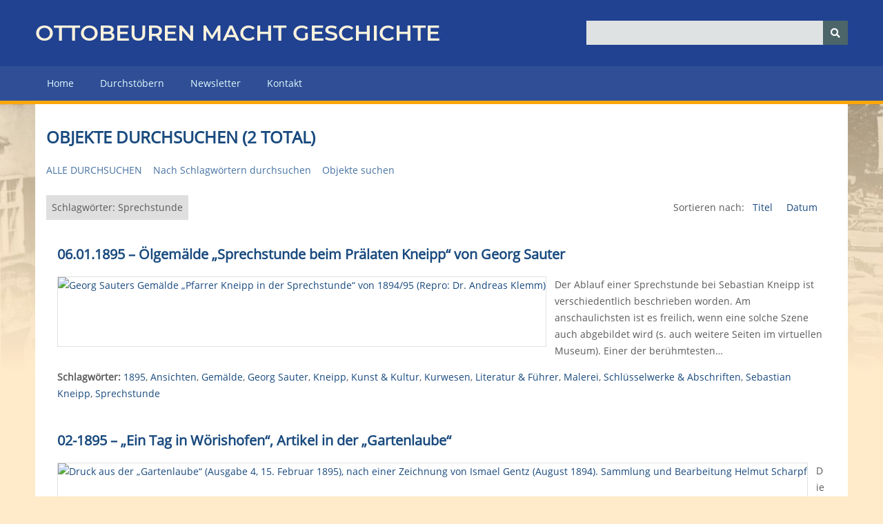

--- FILE ---
content_type: text/html; charset=utf-8
request_url: https://ottobeuren-macht-geschichte.de/items/browse?tags=Sprechstunde
body_size: 3865
content:
<!DOCTYPE html>
<html class="winter" lang="de-DE">
<head>
    <meta charset="utf-8">
    <meta name="viewport" content="width=device-width, initial-scale=1">
        <meta name="author" content="Helmut Scharpf" />
            <meta name="copyright" content="Touristikamt Kur &amp; Kultur, Marktplatz 14, 87724 Ottobeuren" />
            <meta name="description" content="Das virtuelle Museum der Marktgemeinde Ottobeuren - unsere Ortsgeschichte in all ihren Facetten. ">
    
        <title>Objekte durchsuchen &middot; OTTOBEUREN MACHT GESCHICHTE - Das virtuelle Museum der Marktgemeinde Ottobeuren</title>

    <link rel="alternate" type="application/rss+xml" title="Omeka RSS Feed" href="/items/browse?tags=Sprechstunde&amp;output=rss2" /><link rel="alternate" type="application/atom+xml" title="Omeka Atom Feed" href="/items/browse?tags=Sprechstunde&amp;output=atom" />
    <!-- Plugin Stuff -->
    
    <!-- Stylesheets -->
    <link href="/application/views/scripts/css/public.css?v=3.1" media="screen" rel="stylesheet" type="text/css" >
<link href="/application/views/scripts/css/iconfonts.css?v=3.1" media="screen" rel="stylesheet" type="text/css" >
<link href="/themes/omg2/css/normalize.css?v=3.1" media="screen" rel="stylesheet" type="text/css" >
<link href="/themes/omg2/css/style.css?v=3.1" media="screen" rel="stylesheet" type="text/css" >
<link href="/themes/omg2/css/omg_menu.css?v=3.1" media="screen" rel="stylesheet" type="text/css" >
<link href="/themes/omg2/css/glide.core.min.css?v=3.1" media="screen" rel="stylesheet" type="text/css" >
<link href="/themes/omg2/css/glide.theme.min.css?v=3.1" media="screen" rel="stylesheet" type="text/css" >
<link href="/themes/omg2/css/dcaccordion.css?v=3.1" media="screen" rel="stylesheet" type="text/css" >
<link href="/themes/omg2/css/print.css?v=3.1" media="print" rel="stylesheet" type="text/css" >
    <!-- JavaScripts -->
    
    <script type="text/javascript" src="//ajax.googleapis.com/ajax/libs/jquery/3.6.0/jquery.min.js"></script>
<script type="text/javascript">
    //<!--
    window.jQuery || document.write("<script type=\"text\/javascript\" src=\"\/application\/views\/scripts\/javascripts\/vendor\/jquery.js?v=3.1\" charset=\"utf-8\"><\/script>")    //-->
</script>
<script type="text/javascript" src="//ajax.googleapis.com/ajax/libs/jqueryui/1.12.1/jquery-ui.min.js"></script>
<script type="text/javascript">
    //<!--
    window.jQuery.ui || document.write("<script type=\"text\/javascript\" src=\"\/application\/views\/scripts\/javascripts\/vendor\/jquery-ui.js?v=3.1\" charset=\"utf-8\"><\/script>")    //-->
</script>
<script type="text/javascript" src="/application/views/scripts/javascripts/vendor/jquery.ui.touch-punch.js"></script>
<script type="text/javascript">
    //<!--
    jQuery.noConflict();    //-->
</script>
<script type="text/javascript" src="/application/views/scripts/javascripts/vendor/selectivizr.js?v=3.1"></script>
<script type="text/javascript" src="/application/views/scripts/javascripts/vendor/jquery-accessibleMegaMenu.js?v=3.1"></script>
<script type="text/javascript" src="/application/views/scripts/javascripts/vendor/respond.js?v=3.1"></script>
<script type="text/javascript" src="/themes/omg2/javascripts/jquery-extra-selectors.js?v=3.1"></script>
<script type="text/javascript" src="/themes/omg2/javascripts/jquery.dcjqaccordion.2.7.js?v=3.1"></script>
<script type="text/javascript" src="/themes/omg2/javascripts/jquery.cookie.js?v=3.1"></script>
<script type="text/javascript" src="/themes/omg2/javascripts/seasons.js?v=3.1"></script>
<script type="text/javascript" src="/themes/omg2/javascripts/glide.js?v=3.1"></script>
<script type="text/javascript" src="/application/views/scripts/javascripts/globals.js?v=3.1"></script></head>
<body class="items browse">
    <a href="#content" id="skipnav">Zurück zur Hauptseite</a>
        <div id="wrap">
        <header role="banner">
            <div id="site-title">
                <a href="/">Ottobeuren macht Geschichte</a>
                            </div>
            <div id="search-container" role="search">
                                <form id="search-form" name="search-form" action="/search" aria-label="Suchen" method="get">    <input type="text" name="query" id="query" value="" title="Query" aria-label="Query" aria-labelledby="search-form query">        <button id="advanced-search" type="button" class="show-advanced button" aria-label="Optionen" title="Optionen" aria-labelledby="search-form search-options">
        <span class="icon" aria-hidden="true"></span>
    </button>
    <div id="advanced-form">
        <fieldset id="query-types">
            <legend>Suche mit folgendem Anfragetyp:</legend>
            <label><input type="radio" name="query_type" id="query_type-keyword" value="keyword">Schlüsselwort</label><br>
<label><input type="radio" name="query_type" id="query_type-boolean" value="boolean" checked="checked">Boolean</label><br>
<label><input type="radio" name="query_type" id="query_type-exact_match" value="exact_match">Exakte Übereinstimmung</label>        </fieldset>
                <fieldset id="record-types">
            <legend>Nur diese Datensatztypen durchsuchen:</legend>
                        <input type="checkbox" name="record_types[]" id="record_types-Item" value="Item" checked="checked"> <label for="record_types-Item">Objekt</label><br>
                        <input type="checkbox" name="record_types[]" id="record_types-File" value="File" checked="checked"> <label for="record_types-File">Datei</label><br>
                        <input type="checkbox" name="record_types[]" id="record_types-Collection" value="Collection" checked="checked"> <label for="record_types-Collection">Sammlung</label><br>
                    </fieldset>
                <p><a href="/items/search?tags=Sprechstunde">Erweiterte Suche (nur Objekte)</a></p>
    </div>
        <button name="submit_search" id="submit_search" type="submit" value="Senden" title="Senden" class="button" aria-label="Senden" aria-labelledby="search-form submit_search"><span class="icon" aria-hidden="true"></span></button></form>
                            </div>
                    </header>

        <nav id="top-nav" class="top" role="navigation">
            <ul class="navigation">
    <li>
        <a href="/">Home</a>
    </li>
    <li>
        <a href="/items/tags">Durchstöbern</a>
    </li>
    <li>
        <a href="/newsletter">Newsletter</a>
    </li>
    <li>
        <a href="/contact">Kontakt</a>
    </li>
</ul>        </nav>

<div id="backdrop">
        <div id="content" role="main" tabindex="-1">

            
<h1>Objekte durchsuchen (2 total)</h1>

<nav class="items-nav navigation secondary-nav">
    <ul class="navigation">
    <li class="active">
        <a href="/items/browse">Alle durchsuchen</a>
    </li>
    <li>
        <a href="/items/tags">Nach Schlagwörtern durchsuchen</a>
    </li>
    <li>
        <a href="/items/search">Objekte suchen</a>
    </li>
</ul></nav>

<div id="item-filters"><ul><li class="tags">Schlagwörter: Sprechstunde</li></ul></div>


<div id="sort-links">
    <span class="sort-label">Sortieren nach:</span><ul id="sort-links-list"><li  ><a href="/items/browse?tags=Sprechstunde&amp;sort_field=Dublin+Core%2CTitle">Titel <span aria-label="Sortiere steigend" title="Sortiere steigend"></span></a></li><li  ><a href="/items/browse?tags=Sprechstunde&amp;sort_field=Dublin+Core%2CDate">Datum <span aria-label="Sortiere steigend" title="Sortiere steigend"></span></a></li></ul></div>


<div class="item hentry">
    <h2><a href="/items/show/826" class="permalink"><strong>06.01.1895 &ndash; &Ouml;lgem&auml;lde &bdquo;Sprechstunde beim Pr&auml;laten Kneipp&ldquo; von Georg Sauter</strong></a></h2>
    <div class="item-meta">
        <div class="item-img">
        <a href="/items/show/826"><img src="https://ottobeuren-macht-geschichte.de/files/square_thumbnails/0f896aa182c5a0c2b5ce3c430a3143c8.jpg" alt="Georg Sauters Gemälde „Pfarrer Kneipp in der Sprechstunde“ von 1894/95 (Repro: Dr. Andreas Klemm)" title="Georg Sauters Gemälde „Pfarrer Kneipp in der Sprechstunde“ von 1894/95 (Repro: Dr. Andreas Klemm)"></a>    </div>
    
        <div class="item-description">
        Der Ablauf einer Sprechstunde bei Sebastian Kneipp ist verschiedentlich beschrieben worden. Am anschaulichsten ist es freilich, wenn eine solche Szene auch abgebildet wird (s. auch weitere Seiten im virtuellen Museum). Einer der ber&uuml;hmtesten…    </div>
    
        <div class="tags"><p><strong>Schlagwörter:</strong>
        <a href="/items/browse?tags=1895" rel="tag">1895</a>, <a href="/items/browse?tags=Ansichten" rel="tag">Ansichten</a>, <a href="/items/browse?tags=Gem%C3%A4lde" rel="tag">Gemälde</a>, <a href="/items/browse?tags=Georg+Sauter" rel="tag">Georg Sauter</a>, <a href="/items/browse?tags=Kneipp" rel="tag">Kneipp</a>, <a href="/items/browse?tags=Kunst+%26+Kultur" rel="tag">Kunst &amp; Kultur</a>, <a href="/items/browse?tags=Kurwesen" rel="tag">Kurwesen</a>, <a href="/items/browse?tags=Literatur+%26+F%C3%BChrer" rel="tag">Literatur &amp; Führer</a>, <a href="/items/browse?tags=Malerei" rel="tag">Malerei</a>, <a href="/items/browse?tags=Schl%C3%BCsselwerke+%26+Abschriften" rel="tag">Schlüsselwerke &amp; Abschriften</a>, <a href="/items/browse?tags=Sebastian+Kneipp" rel="tag">Sebastian Kneipp</a>, <a href="/items/browse?tags=Sprechstunde" rel="tag">Sprechstunde</a></p>
    </div>
    
    
    </div><!-- end class="item-meta" -->
</div><!-- end class="item hentry" -->
<div class="item hentry">
    <h2><a href="/items/show/775" class="permalink"><strong>02-1895 – „Ein Tag in Wörishofen“, Artikel in der „Gartenlaube“</strong></a></h2>
    <div class="item-meta">
        <div class="item-img">
        <a href="/items/show/775"><img src="https://ottobeuren-macht-geschichte.de/files/square_thumbnails/36907896dc7b4ba7c9b068081d342339.jpg" alt="Druck aus der „Gartenlaube“ (Ausgabe 4, 15. Februar 1895), nach einer Zeichnung von Ismael Gentz (August 1894). Sammlung und Bearbeitung Helmut Scharpf" title="Druck aus der „Gartenlaube“ (Ausgabe 4, 15. Februar 1895), nach einer Zeichnung von Ismael Gentz (August 1894). Sammlung und Bearbeitung Helmut Scharpf"></a>    </div>
    
        <div class="item-description">
        Die Bekanntheit Sebastian Kneipps lässt sich auch an seiner medialen Präsenz ermessen: In der „Gartenlaube“ – laut Wikipedia das „erste große erfolgreiche deutsche Massenblatt“ und „Vorläufer moderner Illustrierten“ wurde ihm und seiner Kneippkur…    </div>
    
        <div class="tags"><p><strong>Schlagwörter:</strong>
        <a href="/items/browse?tags=1895" rel="tag">1895</a>, <a href="/items/browse?tags=Ansichten" rel="tag">Ansichten</a>, <a href="/items/browse?tags=Einzelartikel" rel="tag">Einzelartikel</a>, <a href="/items/browse?tags=Einzelpersonen" rel="tag">Einzelpersonen</a>, <a href="/items/browse?tags=Eisenbahn" rel="tag">Eisenbahn</a>, <a href="/items/browse?tags=Gartenlaube" rel="tag">Gartenlaube</a>, <a href="/items/browse?tags=Infrastruktur" rel="tag">Infrastruktur</a>, <a href="/items/browse?tags=Ismael+Gentz" rel="tag">Ismael Gentz</a>, <a href="/items/browse?tags=Kneipp" rel="tag">Kneipp</a>, <a href="/items/browse?tags=Kneippkur" rel="tag">Kneippkur</a>, <a href="/items/browse?tags=Kurwesen" rel="tag">Kurwesen</a>, <a href="/items/browse?tags=Literatur+%26+F%C3%BChrer" rel="tag">Literatur &amp; Führer</a>, <a href="/items/browse?tags=Max+Haushofer" rel="tag">Max Haushofer</a>, <a href="/items/browse?tags=Otto+Heyden" rel="tag">Otto Heyden</a>, <a href="/items/browse?tags=Pers%C3%B6nlichkeiten" rel="tag">Persönlichkeiten</a>, <a href="/items/browse?tags=Sebastian+Kneipp" rel="tag">Sebastian Kneipp</a>, <a href="/items/browse?tags=Sprechstunde" rel="tag">Sprechstunde</a>, <a href="/items/browse?tags=Stiche" rel="tag">Stiche</a>, <a href="/items/browse?tags=Stra%C3%9Fennetz" rel="tag">Straßennetz</a>, <a href="/items/browse?tags=weitere+Periodika" rel="tag">weitere Periodika</a>, <a href="/items/browse?tags=W%C3%B6rishofen" rel="tag">Wörishofen</a>, <a href="/items/browse?tags=Zeitungen+%26+Zeitschriften" rel="tag">Zeitungen &amp; Zeitschriften</a></p>
    </div>
    
    
    </div><!-- end class="item-meta" -->
</div><!-- end class="item hentry" -->





</div><!-- end content -->
</div><!-- end backdrop -->

<footer role="contentinfo">

    <div id="custom-footer-text">
                <p>Marktgemeinde Ottobeuren<br />Marktplatz 6<br />87724 Ottobeuren<br />T. +49 (0)8332/9219-50<br /><br /><a href="https://test.ottobeuren-macht-geschichte.de/contact">info@ottobeuren-macht-geschichte.de</a><br /><a href="https://test.ottobeuren-macht-geschichte.de/#">www.ottobeuren-macht-geschichte.de</a></p>
                    </div>

    <div>
        <ul>
            <li>
                <a href="/hilfe">Hilfe & Anleitung</a>
            </li>
            <li>
                <a href="/linkliste">Linkliste</a>
            </li>
            <li>
                <a href="/impressum">Impressum</a>
            </li>
            <li>
                <a href="/datenschutz">Datenschutzerklärung</a>
            </li>
            <li>
                <a href="/admin">Login</a>
            </li>

        </ul>
    </div>


    
</footer>

</div><!--end wrap-->

<script type="text/javascript">
jQuery(document).ready(function () {
    Omeka.showAdvancedForm();
    Omeka.skipNav();
    Omeka.megaMenu("#top-nav");
    Seasons.mobileSelectNav();
});
</script>
<script type="text/javascript">
  var _paq = window._paq || [];
  /* tracker methods like "setCustomDimension" should be called before "trackPageView" */
  _paq.push(['trackPageView']);
  _paq.push(['enableLinkTracking']);
  (function() {
    var u="//tracker.comu.de/";
    _paq.push(['setTrackerUrl', u+'matomo.php']);
    _paq.push(['setSiteId', '46']);
    var d=document, g=d.createElement('script'), s=d.getElementsByTagName('script')[0];
    g.type='text/javascript'; g.async=true; g.defer=true; g.src=u+'matomo.js'; s.parentNode.insertBefore(g,s);
  })();
</script>
</body>

</html>
